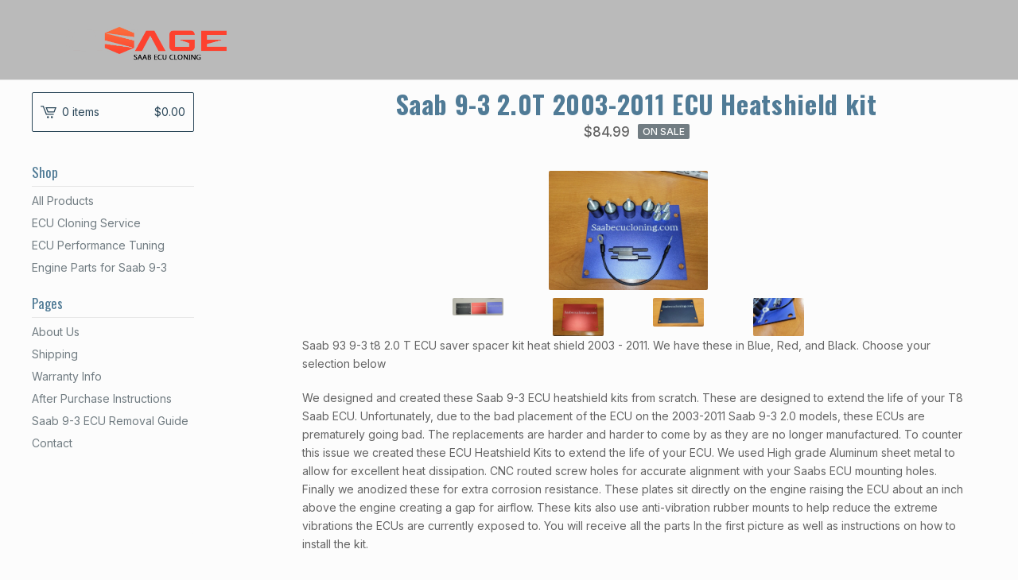

--- FILE ---
content_type: text/html; charset=utf-8
request_url: https://www.saabecucloning.com/product/saab-9-3-2-0t-2003-2011-ecu-heatshield-kit
body_size: 9668
content:
<!DOCTYPE html>
<html>
  <head>
    <title>Saab 9-3 2.0T 2003-2011 ECU Heatshield kit | SAGE Cloning</title>
    <meta charset="utf-8">
    <meta name="viewport" content="width=device-width, initial-scale=1, maximum-scale=1, user-scalable=0">
    <link href="/theme_stylesheets/237664563/1754878533/theme.css" media="screen" rel="stylesheet" type="text/css">
    <!-- Served from Big Cartel Storefront -->
<!-- Big Cartel generated meta tags -->
<meta name="generator" content="Big Cartel" />
<meta name="author" content="SAGE Cloning" />
<meta name="description" content="Saab 93 9-3 t8 2.0 T ECU saver spacer kit heat shield 2003 - 2011. We have these in Blue, Red, and Black. Choose your selection below We designed..." />
<meta name="referrer" content="strict-origin-when-cross-origin" />
<meta name="product_id" content="84416151" />
<meta name="product_name" content="Saab 9-3 2.0T 2003-2011 ECU Heatshield kit" />
<meta name="product_permalink" content="saab-9-3-2-0t-2003-2011-ecu-heatshield-kit" />
<meta name="theme_name" content="Lunch Break" />
<meta name="theme_version" content="1.2.4" />
<meta property="og:type" content="product" />
<meta property="og:site_name" content="SAGE Cloning" />
<meta property="og:title" content="Saab 9-3 2.0T 2003-2011 ECU Heatshield kit" />
<meta property="og:url" content="https://www.saabecucloning.com/product/saab-9-3-2-0t-2003-2011-ecu-heatshield-kit" />
<meta property="og:description" content="Saab 93 9-3 t8 2.0 T ECU saver spacer kit heat shield 2003 - 2011. We have these in Blue, Red, and Black. Choose your selection below We designed..." />
<meta property="og:image" content="https://assets.bigcartel.com/product_images/321661884/Saab+Heatsheild.jpg?auto=format&amp;fit=max&amp;h=1200&amp;w=1200" />
<meta property="og:image:secure_url" content="https://assets.bigcartel.com/product_images/321661884/Saab+Heatsheild.jpg?auto=format&amp;fit=max&amp;h=1200&amp;w=1200" />
<meta property="og:price:amount" content="84.99" />
<meta property="og:price:currency" content="USD" />
<meta property="og:availability" content="instock" />
<meta name="twitter:card" content="summary_large_image" />
<meta name="twitter:title" content="Saab 9-3 2.0T 2003-2011 ECU Heatshield kit" />
<meta name="twitter:description" content="Saab 93 9-3 t8 2.0 T ECU saver spacer kit heat shield 2003 - 2011. We have these in Blue, Red, and Black. Choose your selection below We designed..." />
<meta name="twitter:image" content="https://assets.bigcartel.com/product_images/321661884/Saab+Heatsheild.jpg?auto=format&amp;fit=max&amp;h=1200&amp;w=1200" />
<!-- end of generated meta tags -->

<!-- Big Cartel generated link tags -->
<link rel="preconnect" href="https://fonts.googleapis.com" />
<link rel="preconnect" href="https://fonts.gstatic.com" crossorigin="true" />
<link rel="stylesheet" href="//fonts.googleapis.com/css?family=Inter:400,500,700|Oswald:400,700&amp;display=swap" type="text/css" title="Google Fonts" />
<link rel="canonical" href="https://www.saabecucloning.com/product/saab-9-3-2-0t-2003-2011-ecu-heatshield-kit" />
<link rel="alternate" href="https://www.saabecucloning.com/products.xml" type="application/rss+xml" title="Product Feed" />
<link rel="icon" href="/favicon.svg" type="image/svg+xml" />
<link rel="icon" href="/favicon.ico" type="image/x-icon" />
<link rel="apple-touch-icon" href="/apple-touch-icon.png" />
<!-- end of generated link tags -->

<!-- Big Cartel generated structured data -->
<script type="application/ld+json">
{"@context":"https://schema.org","@type":"BreadcrumbList","itemListElement":[{"@type":"ListItem","position":1,"name":"Home","item":"https://www.saabecucloning.com/"},{"@type":"ListItem","position":2,"name":"Products","item":"https://www.saabecucloning.com/products"},{"@type":"ListItem","position":3,"name":"Saab 9-3 2.0T 2003-2011 ECU Heatshield kit","item":"https://www.saabecucloning.com/product/saab-9-3-2-0t-2003-2011-ecu-heatshield-kit"}]}
</script>
<script type="application/ld+json">
{"@context":"https://schema.org/","@type":"Product","name":"Saab 9-3 2.0T 2003-2011 ECU Heatshield kit","url":"https://www.saabecucloning.com/product/saab-9-3-2-0t-2003-2011-ecu-heatshield-kit","description":"Saab 93 9-3 t8 2.0 T ECU saver spacer kit heat shield 2003 - 2011. We have these in Blue, Red, and Black. Choose your selection below\n\n\nWe designed and created these Saab 9-3 ECU heatshield kits from scratch. These are designed to extend the life of your T8 Saab ECU. Unfortunately, due to the bad placement of the ECU on the 2003-2011 Saab 9-3 2.0 models, these ECUs are prematurely going bad. The replacements are harder and harder to come by as they are no longer manufactured. To counter this issue we created these ECU Heatshield Kits to extend the life of your ECU. We used High grade Aluminum sheet metal to allow for excellent heat dissipation. CNC routed screw holes for accurate alignment with your Saabs ECU mounting holes. Finally we anodized these for extra corrosion resistance. These plates sit directly on the engine raising the ECU about an inch above the engine creating a gap for airflow. These kits also use anti-vibration rubber mounts to help reduce the extreme vibrations the ECUs are currently exposed to. You will receive all the parts In the first picture as well as instructions on how to install the kit.\n\n\n\nInstallation time is approximately 5 minutes by an expert or 30 mins by a novice who has never done anything like this before.\n\n\n\nYou will need a 10mm socket and a T30 Torx bit to access the ECU and install this kit.\n\n\n\nLet us know if you have any questions using the contact form located in our contact us section. If you need a Saab ECU cloning service for a already failed ECU check out our other products. We also have good replacement ECUs available.\n\n\n\nShips from Michigan 24-48 hours after purchase via USPS First class package Mail.","sku":"84416151","image":["https://assets.bigcartel.com/product_images/321661884/Saab+Heatsheild.jpg?auto=format\u0026fit=max\u0026h=1200\u0026w=1200","https://assets.bigcartel.com/product_images/321661872/2.jpg?auto=format\u0026fit=max\u0026h=1200\u0026w=1200","https://assets.bigcartel.com/product_images/321661875/3.jpg?auto=format\u0026fit=max\u0026h=1200\u0026w=1200","https://assets.bigcartel.com/product_images/321661878/4.jpg?auto=format\u0026fit=max\u0026h=1200\u0026w=1200","https://assets.bigcartel.com/product_images/321661881/5.jpg?auto=format\u0026fit=max\u0026h=1200\u0026w=1200"],"brand":{"@type":"Brand","name":"SAGE Cloning"},"offers":[{"@type":"Offer","name":"Saab 9-3 2.0T 2003-2011 ECU Heatshield kit (Black Kit)","url":"https://www.saabecucloning.com/product/saab-9-3-2-0t-2003-2011-ecu-heatshield-kit","sku":"324377076","price":"84.99","priceCurrency":"USD","priceValidUntil":"2027-01-17","availability":"https://schema.org/InStock","itemCondition":"NewCondition","additionalProperty":[{"@type":"PropertyValue","propertyID":"item_group_id","value":"84416151"}],"shippingDetails":[{"@type":"OfferShippingDetails","shippingDestination":{"@type":"DefinedRegion","addressCountry":"US"},"shippingRate":{"@type":"MonetaryAmount","value":"0.0","currency":"USD"}},{"@type":"OfferShippingDetails","shippingDestination":{"@type":"DefinedRegion","addressCountry":"CA"},"shippingRate":{"@type":"MonetaryAmount","value":"30.0","currency":"USD"}},{"@type":"OfferShippingDetails","shippingDestination":{"@type":"DefinedRegion","addressCountry":"SE"},"shippingRate":{"@type":"MonetaryAmount","value":"50.0","currency":"USD"}},{"@type":"OfferShippingDetails","shippingDestination":{"@type":"DefinedRegion","addressCountry":"FI"},"shippingRate":{"@type":"MonetaryAmount","value":"50.0","currency":"USD"}},{"@type":"OfferShippingDetails","shippingDestination":{"@type":"DefinedRegion","addressCountry":"DK"},"shippingRate":{"@type":"MonetaryAmount","value":"50.0","currency":"USD"}},{"@type":"OfferShippingDetails","shippingDestination":{"@type":"DefinedRegion","addressCountry":"IE"},"shippingRate":{"@type":"MonetaryAmount","value":"50.0","currency":"USD"}},{"@type":"OfferShippingDetails","shippingDestination":{"@type":"DefinedRegion","addressCountry":"FR"},"shippingRate":{"@type":"MonetaryAmount","value":"50.0","currency":"USD"}},{"@type":"OfferShippingDetails","shippingDestination":{"@type":"DefinedRegion","addressCountry":"DE"},"shippingRate":{"@type":"MonetaryAmount","value":"50.0","currency":"USD"}},{"@type":"OfferShippingDetails","shippingDestination":{"@type":"DefinedRegion","addressCountry":"BE"},"shippingRate":{"@type":"MonetaryAmount","value":"50.0","currency":"USD"}},{"@type":"OfferShippingDetails","shippingDestination":{"@type":"DefinedRegion","addressCountry":"NL"},"shippingRate":{"@type":"MonetaryAmount","value":"50.0","currency":"USD"}},{"@type":"OfferShippingDetails","shippingDestination":{"@type":"DefinedRegion","addressCountry":"ES"},"shippingRate":{"@type":"MonetaryAmount","value":"50.0","currency":"USD"}},{"@type":"OfferShippingDetails","shippingDestination":{"@type":"DefinedRegion","addressCountry":"IT"},"shippingRate":{"@type":"MonetaryAmount","value":"50.0","currency":"USD"}},{"@type":"OfferShippingDetails","shippingDestination":{"@type":"DefinedRegion","addressCountry":"GR"},"shippingRate":{"@type":"MonetaryAmount","value":"50.0","currency":"USD"}},{"@type":"OfferShippingDetails","shippingDestination":{"@type":"DefinedRegion","addressCountry":"PT"},"shippingRate":{"@type":"MonetaryAmount","value":"50.0","currency":"USD"}},{"@type":"OfferShippingDetails","shippingDestination":{"@type":"DefinedRegion","addressCountry":"RO"},"shippingRate":{"@type":"MonetaryAmount","value":"50.0","currency":"USD"}},{"@type":"OfferShippingDetails","shippingDestination":{"@type":"DefinedRegion","addressCountry":"PL"},"shippingRate":{"@type":"MonetaryAmount","value":"50.0","currency":"USD"}},{"@type":"OfferShippingDetails","shippingDestination":{"@type":"DefinedRegion","addressCountry":"HU"},"shippingRate":{"@type":"MonetaryAmount","value":"50.0","currency":"USD"}},{"@type":"OfferShippingDetails","shippingDestination":{"@type":"DefinedRegion","addressCountry":"SK"},"shippingRate":{"@type":"MonetaryAmount","value":"50.0","currency":"USD"}},{"@type":"OfferShippingDetails","shippingDestination":{"@type":"DefinedRegion","addressCountry":"AT"},"shippingRate":{"@type":"MonetaryAmount","value":"50.0","currency":"USD"}},{"@type":"OfferShippingDetails","shippingDestination":{"@type":"DefinedRegion","addressCountry":"CZ"},"shippingRate":{"@type":"MonetaryAmount","value":"50.0","currency":"USD"}},{"@type":"OfferShippingDetails","shippingDestination":{"@type":"DefinedRegion","addressCountry":"CH"},"shippingRate":{"@type":"MonetaryAmount","value":"60.0","currency":"USD"}},{"@type":"OfferShippingDetails","shippingDestination":{"@type":"DefinedRegion","addressCountry":"NO"},"shippingRate":{"@type":"MonetaryAmount","value":"60.0","currency":"USD"}},{"@type":"OfferShippingDetails","shippingDestination":{"@type":"DefinedRegion","addressCountry":"GB"},"shippingRate":{"@type":"MonetaryAmount","value":"60.0","currency":"USD"}},{"@type":"OfferShippingDetails","shippingDestination":{"@type":"DefinedRegion","addressCountry":"JP"},"shippingRate":{"@type":"MonetaryAmount","value":"60.0","currency":"USD"}},{"@type":"OfferShippingDetails","shippingDestination":{"@type":"DefinedRegion","addressCountry":"KR"},"shippingRate":{"@type":"MonetaryAmount","value":"60.0","currency":"USD"}},{"@type":"OfferShippingDetails","shippingDestination":{"@type":"DefinedRegion","addressCountry":"IN"},"shippingRate":{"@type":"MonetaryAmount","value":"60.0","currency":"USD"}},{"@type":"OfferShippingDetails","shippingDestination":{"@type":"DefinedRegion","addressCountry":"IL"},"shippingRate":{"@type":"MonetaryAmount","value":"60.0","currency":"USD"}},{"@type":"OfferShippingDetails","shippingDestination":{"@type":"DefinedRegion","addressCountry":"AU"},"shippingRate":{"@type":"MonetaryAmount","value":"60.0","currency":"USD"}},{"@type":"OfferShippingDetails","shippingDestination":{"@type":"DefinedRegion","addressCountry":"NZ"},"shippingRate":{"@type":"MonetaryAmount","value":"60.0","currency":"USD"}},{"@type":"OfferShippingDetails","shippingDestination":{"@type":"DefinedRegion","addressCountry":"BR"},"shippingRate":{"@type":"MonetaryAmount","value":"60.0","currency":"USD"}}]},{"@type":"Offer","name":"Saab 9-3 2.0T 2003-2011 ECU Heatshield kit (Blue Kit)","url":"https://www.saabecucloning.com/product/saab-9-3-2-0t-2003-2011-ecu-heatshield-kit","sku":"324377079","price":"84.99","priceCurrency":"USD","priceValidUntil":"2027-01-17","availability":"https://schema.org/InStock","itemCondition":"NewCondition","additionalProperty":[{"@type":"PropertyValue","propertyID":"item_group_id","value":"84416151"}],"shippingDetails":[{"@type":"OfferShippingDetails","shippingDestination":{"@type":"DefinedRegion","addressCountry":"US"},"shippingRate":{"@type":"MonetaryAmount","value":"0.0","currency":"USD"}},{"@type":"OfferShippingDetails","shippingDestination":{"@type":"DefinedRegion","addressCountry":"CA"},"shippingRate":{"@type":"MonetaryAmount","value":"30.0","currency":"USD"}},{"@type":"OfferShippingDetails","shippingDestination":{"@type":"DefinedRegion","addressCountry":"SE"},"shippingRate":{"@type":"MonetaryAmount","value":"50.0","currency":"USD"}},{"@type":"OfferShippingDetails","shippingDestination":{"@type":"DefinedRegion","addressCountry":"FI"},"shippingRate":{"@type":"MonetaryAmount","value":"50.0","currency":"USD"}},{"@type":"OfferShippingDetails","shippingDestination":{"@type":"DefinedRegion","addressCountry":"DK"},"shippingRate":{"@type":"MonetaryAmount","value":"50.0","currency":"USD"}},{"@type":"OfferShippingDetails","shippingDestination":{"@type":"DefinedRegion","addressCountry":"IE"},"shippingRate":{"@type":"MonetaryAmount","value":"50.0","currency":"USD"}},{"@type":"OfferShippingDetails","shippingDestination":{"@type":"DefinedRegion","addressCountry":"FR"},"shippingRate":{"@type":"MonetaryAmount","value":"50.0","currency":"USD"}},{"@type":"OfferShippingDetails","shippingDestination":{"@type":"DefinedRegion","addressCountry":"DE"},"shippingRate":{"@type":"MonetaryAmount","value":"50.0","currency":"USD"}},{"@type":"OfferShippingDetails","shippingDestination":{"@type":"DefinedRegion","addressCountry":"BE"},"shippingRate":{"@type":"MonetaryAmount","value":"50.0","currency":"USD"}},{"@type":"OfferShippingDetails","shippingDestination":{"@type":"DefinedRegion","addressCountry":"NL"},"shippingRate":{"@type":"MonetaryAmount","value":"50.0","currency":"USD"}},{"@type":"OfferShippingDetails","shippingDestination":{"@type":"DefinedRegion","addressCountry":"ES"},"shippingRate":{"@type":"MonetaryAmount","value":"50.0","currency":"USD"}},{"@type":"OfferShippingDetails","shippingDestination":{"@type":"DefinedRegion","addressCountry":"IT"},"shippingRate":{"@type":"MonetaryAmount","value":"50.0","currency":"USD"}},{"@type":"OfferShippingDetails","shippingDestination":{"@type":"DefinedRegion","addressCountry":"GR"},"shippingRate":{"@type":"MonetaryAmount","value":"50.0","currency":"USD"}},{"@type":"OfferShippingDetails","shippingDestination":{"@type":"DefinedRegion","addressCountry":"PT"},"shippingRate":{"@type":"MonetaryAmount","value":"50.0","currency":"USD"}},{"@type":"OfferShippingDetails","shippingDestination":{"@type":"DefinedRegion","addressCountry":"RO"},"shippingRate":{"@type":"MonetaryAmount","value":"50.0","currency":"USD"}},{"@type":"OfferShippingDetails","shippingDestination":{"@type":"DefinedRegion","addressCountry":"PL"},"shippingRate":{"@type":"MonetaryAmount","value":"50.0","currency":"USD"}},{"@type":"OfferShippingDetails","shippingDestination":{"@type":"DefinedRegion","addressCountry":"HU"},"shippingRate":{"@type":"MonetaryAmount","value":"50.0","currency":"USD"}},{"@type":"OfferShippingDetails","shippingDestination":{"@type":"DefinedRegion","addressCountry":"SK"},"shippingRate":{"@type":"MonetaryAmount","value":"50.0","currency":"USD"}},{"@type":"OfferShippingDetails","shippingDestination":{"@type":"DefinedRegion","addressCountry":"AT"},"shippingRate":{"@type":"MonetaryAmount","value":"50.0","currency":"USD"}},{"@type":"OfferShippingDetails","shippingDestination":{"@type":"DefinedRegion","addressCountry":"CZ"},"shippingRate":{"@type":"MonetaryAmount","value":"50.0","currency":"USD"}},{"@type":"OfferShippingDetails","shippingDestination":{"@type":"DefinedRegion","addressCountry":"CH"},"shippingRate":{"@type":"MonetaryAmount","value":"60.0","currency":"USD"}},{"@type":"OfferShippingDetails","shippingDestination":{"@type":"DefinedRegion","addressCountry":"NO"},"shippingRate":{"@type":"MonetaryAmount","value":"60.0","currency":"USD"}},{"@type":"OfferShippingDetails","shippingDestination":{"@type":"DefinedRegion","addressCountry":"GB"},"shippingRate":{"@type":"MonetaryAmount","value":"60.0","currency":"USD"}},{"@type":"OfferShippingDetails","shippingDestination":{"@type":"DefinedRegion","addressCountry":"JP"},"shippingRate":{"@type":"MonetaryAmount","value":"60.0","currency":"USD"}},{"@type":"OfferShippingDetails","shippingDestination":{"@type":"DefinedRegion","addressCountry":"KR"},"shippingRate":{"@type":"MonetaryAmount","value":"60.0","currency":"USD"}},{"@type":"OfferShippingDetails","shippingDestination":{"@type":"DefinedRegion","addressCountry":"IN"},"shippingRate":{"@type":"MonetaryAmount","value":"60.0","currency":"USD"}},{"@type":"OfferShippingDetails","shippingDestination":{"@type":"DefinedRegion","addressCountry":"IL"},"shippingRate":{"@type":"MonetaryAmount","value":"60.0","currency":"USD"}},{"@type":"OfferShippingDetails","shippingDestination":{"@type":"DefinedRegion","addressCountry":"AU"},"shippingRate":{"@type":"MonetaryAmount","value":"60.0","currency":"USD"}},{"@type":"OfferShippingDetails","shippingDestination":{"@type":"DefinedRegion","addressCountry":"NZ"},"shippingRate":{"@type":"MonetaryAmount","value":"60.0","currency":"USD"}},{"@type":"OfferShippingDetails","shippingDestination":{"@type":"DefinedRegion","addressCountry":"BR"},"shippingRate":{"@type":"MonetaryAmount","value":"60.0","currency":"USD"}}]},{"@type":"Offer","name":"Saab 9-3 2.0T 2003-2011 ECU Heatshield kit (Red Kit)","url":"https://www.saabecucloning.com/product/saab-9-3-2-0t-2003-2011-ecu-heatshield-kit","sku":"324377082","price":"84.99","priceCurrency":"USD","priceValidUntil":"2027-01-17","availability":"https://schema.org/InStock","itemCondition":"NewCondition","additionalProperty":[{"@type":"PropertyValue","propertyID":"item_group_id","value":"84416151"}],"shippingDetails":[{"@type":"OfferShippingDetails","shippingDestination":{"@type":"DefinedRegion","addressCountry":"US"},"shippingRate":{"@type":"MonetaryAmount","value":"0.0","currency":"USD"}},{"@type":"OfferShippingDetails","shippingDestination":{"@type":"DefinedRegion","addressCountry":"CA"},"shippingRate":{"@type":"MonetaryAmount","value":"30.0","currency":"USD"}},{"@type":"OfferShippingDetails","shippingDestination":{"@type":"DefinedRegion","addressCountry":"SE"},"shippingRate":{"@type":"MonetaryAmount","value":"50.0","currency":"USD"}},{"@type":"OfferShippingDetails","shippingDestination":{"@type":"DefinedRegion","addressCountry":"FI"},"shippingRate":{"@type":"MonetaryAmount","value":"50.0","currency":"USD"}},{"@type":"OfferShippingDetails","shippingDestination":{"@type":"DefinedRegion","addressCountry":"DK"},"shippingRate":{"@type":"MonetaryAmount","value":"50.0","currency":"USD"}},{"@type":"OfferShippingDetails","shippingDestination":{"@type":"DefinedRegion","addressCountry":"IE"},"shippingRate":{"@type":"MonetaryAmount","value":"50.0","currency":"USD"}},{"@type":"OfferShippingDetails","shippingDestination":{"@type":"DefinedRegion","addressCountry":"FR"},"shippingRate":{"@type":"MonetaryAmount","value":"50.0","currency":"USD"}},{"@type":"OfferShippingDetails","shippingDestination":{"@type":"DefinedRegion","addressCountry":"DE"},"shippingRate":{"@type":"MonetaryAmount","value":"50.0","currency":"USD"}},{"@type":"OfferShippingDetails","shippingDestination":{"@type":"DefinedRegion","addressCountry":"BE"},"shippingRate":{"@type":"MonetaryAmount","value":"50.0","currency":"USD"}},{"@type":"OfferShippingDetails","shippingDestination":{"@type":"DefinedRegion","addressCountry":"NL"},"shippingRate":{"@type":"MonetaryAmount","value":"50.0","currency":"USD"}},{"@type":"OfferShippingDetails","shippingDestination":{"@type":"DefinedRegion","addressCountry":"ES"},"shippingRate":{"@type":"MonetaryAmount","value":"50.0","currency":"USD"}},{"@type":"OfferShippingDetails","shippingDestination":{"@type":"DefinedRegion","addressCountry":"IT"},"shippingRate":{"@type":"MonetaryAmount","value":"50.0","currency":"USD"}},{"@type":"OfferShippingDetails","shippingDestination":{"@type":"DefinedRegion","addressCountry":"GR"},"shippingRate":{"@type":"MonetaryAmount","value":"50.0","currency":"USD"}},{"@type":"OfferShippingDetails","shippingDestination":{"@type":"DefinedRegion","addressCountry":"PT"},"shippingRate":{"@type":"MonetaryAmount","value":"50.0","currency":"USD"}},{"@type":"OfferShippingDetails","shippingDestination":{"@type":"DefinedRegion","addressCountry":"RO"},"shippingRate":{"@type":"MonetaryAmount","value":"50.0","currency":"USD"}},{"@type":"OfferShippingDetails","shippingDestination":{"@type":"DefinedRegion","addressCountry":"PL"},"shippingRate":{"@type":"MonetaryAmount","value":"50.0","currency":"USD"}},{"@type":"OfferShippingDetails","shippingDestination":{"@type":"DefinedRegion","addressCountry":"HU"},"shippingRate":{"@type":"MonetaryAmount","value":"50.0","currency":"USD"}},{"@type":"OfferShippingDetails","shippingDestination":{"@type":"DefinedRegion","addressCountry":"SK"},"shippingRate":{"@type":"MonetaryAmount","value":"50.0","currency":"USD"}},{"@type":"OfferShippingDetails","shippingDestination":{"@type":"DefinedRegion","addressCountry":"AT"},"shippingRate":{"@type":"MonetaryAmount","value":"50.0","currency":"USD"}},{"@type":"OfferShippingDetails","shippingDestination":{"@type":"DefinedRegion","addressCountry":"CZ"},"shippingRate":{"@type":"MonetaryAmount","value":"50.0","currency":"USD"}},{"@type":"OfferShippingDetails","shippingDestination":{"@type":"DefinedRegion","addressCountry":"CH"},"shippingRate":{"@type":"MonetaryAmount","value":"60.0","currency":"USD"}},{"@type":"OfferShippingDetails","shippingDestination":{"@type":"DefinedRegion","addressCountry":"NO"},"shippingRate":{"@type":"MonetaryAmount","value":"60.0","currency":"USD"}},{"@type":"OfferShippingDetails","shippingDestination":{"@type":"DefinedRegion","addressCountry":"GB"},"shippingRate":{"@type":"MonetaryAmount","value":"60.0","currency":"USD"}},{"@type":"OfferShippingDetails","shippingDestination":{"@type":"DefinedRegion","addressCountry":"JP"},"shippingRate":{"@type":"MonetaryAmount","value":"60.0","currency":"USD"}},{"@type":"OfferShippingDetails","shippingDestination":{"@type":"DefinedRegion","addressCountry":"KR"},"shippingRate":{"@type":"MonetaryAmount","value":"60.0","currency":"USD"}},{"@type":"OfferShippingDetails","shippingDestination":{"@type":"DefinedRegion","addressCountry":"IN"},"shippingRate":{"@type":"MonetaryAmount","value":"60.0","currency":"USD"}},{"@type":"OfferShippingDetails","shippingDestination":{"@type":"DefinedRegion","addressCountry":"IL"},"shippingRate":{"@type":"MonetaryAmount","value":"60.0","currency":"USD"}},{"@type":"OfferShippingDetails","shippingDestination":{"@type":"DefinedRegion","addressCountry":"AU"},"shippingRate":{"@type":"MonetaryAmount","value":"60.0","currency":"USD"}},{"@type":"OfferShippingDetails","shippingDestination":{"@type":"DefinedRegion","addressCountry":"NZ"},"shippingRate":{"@type":"MonetaryAmount","value":"60.0","currency":"USD"}},{"@type":"OfferShippingDetails","shippingDestination":{"@type":"DefinedRegion","addressCountry":"BR"},"shippingRate":{"@type":"MonetaryAmount","value":"60.0","currency":"USD"}}]}]}
</script>

<!-- end of generated structured data -->

<script>
  window.bigcartel = window.bigcartel || {};
  window.bigcartel = {
    ...window.bigcartel,
    ...{"account":{"id":4694213,"host":"www.saabecucloning.com","bc_host":"saabecucloning.bigcartel.com","currency":"USD","country":{"code":"US","name":"United States"}},"theme":{"name":"Lunch Break","version":"1.2.4","colors":{"link_hover_color":"#2E2E2E","button_background_color":null,"button_text_color":null,"background_color":"#FCFCFC","button_hover_background_color":null,"link_text_color":"#717C82","primary_text_color":"#646464"}},"checkout":{"payments_enabled":true,"stripe_publishable_key":"pk_live_51ObqMSGkTuxpSM0DIdTXFNKlLOTNapxcD9odBauxD3oy06UNOgVOObvEEggIw5fCnOhPvP18WhT5TYP5fsOCYK3G001nRW24Uw","paypal_merchant_id":"8BFZK3PDCPGEE"},"product":{"id":84416151,"name":"Saab 9-3 2.0T 2003-2011 ECU Heatshield kit","permalink":"saab-9-3-2-0t-2003-2011-ecu-heatshield-kit","position":4,"url":"/product/saab-9-3-2-0t-2003-2011-ecu-heatshield-kit","status":"active","created_at":"2021-11-23T02:52:50.000Z","has_password_protection":false,"images":[{"url":"https://assets.bigcartel.com/product_images/321661884/Saab+Heatsheild.jpg?auto=format\u0026fit=max\u0026h=1000\u0026w=1000","width":1600,"height":1200},{"url":"https://assets.bigcartel.com/product_images/321661872/2.jpg?auto=format\u0026fit=max\u0026h=1000\u0026w=1000","width":1559,"height":540},{"url":"https://assets.bigcartel.com/product_images/321661875/3.jpg?auto=format\u0026fit=max\u0026h=1000\u0026w=1000","width":1600,"height":1200},{"url":"https://assets.bigcartel.com/product_images/321661878/4.jpg?auto=format\u0026fit=max\u0026h=1000\u0026w=1000","width":1185,"height":665},{"url":"https://assets.bigcartel.com/product_images/321661881/5.jpg?auto=format\u0026fit=max\u0026h=1000\u0026w=1000","width":1600,"height":1200}],"price":84.99,"default_price":84.99,"tax":0.0,"on_sale":true,"description":"Saab 93 9-3 t8 2.0 T ECU saver spacer kit heat shield 2003 - 2011. We have these in Blue, Red, and Black. Choose your selection below\r\n\r\n\r\nWe designed and created these Saab 9-3 ECU heatshield kits from scratch. These are designed to extend the life of your T8 Saab ECU. Unfortunately, due to the bad placement of the ECU on the 2003-2011 Saab 9-3 2.0 models, these ECUs are prematurely going bad. The replacements are harder and harder to come by as they are no longer manufactured. To counter this issue we created these ECU Heatshield Kits to extend the life of your ECU. We used High grade Aluminum sheet metal to allow for excellent heat dissipation. CNC routed screw holes for accurate alignment with your Saabs ECU mounting holes. Finally we anodized these for extra corrosion resistance. These plates sit directly on the engine raising the ECU about an inch above the engine creating a gap for airflow. These kits also use anti-vibration rubber mounts to help reduce the extreme vibrations the ECUs are currently exposed to. You will receive all the parts In the first picture as well as instructions on how to install the kit.\r\n\r\n\r\n\r\nInstallation time is approximately 5 minutes by an expert or 30 mins by a novice who has never done anything like this before.\r\n\r\n\r\n\r\nYou will need a 10mm socket and a T30 Torx bit to access the ECU and install this kit.\r\n\r\n\r\n\r\nLet us know if you have any questions using the contact form located in our contact us section. If you need a Saab ECU cloning service for a already failed ECU check out our other products. We also have good replacement ECUs available.\r\n\r\n\r\n\r\nShips from Michigan 24-48 hours after purchase via USPS First class package Mail.","has_option_groups":false,"options":[{"id":324377076,"name":"Black Kit","price":84.99,"sold_out":false,"has_custom_price":false,"option_group_values":[]},{"id":324377079,"name":"Blue Kit","price":84.99,"sold_out":false,"has_custom_price":false,"option_group_values":[]},{"id":324377082,"name":"Red Kit","price":84.99,"sold_out":false,"has_custom_price":false,"option_group_values":[]}],"artists":[],"categories":[],"option_groups":[]},"page":{"type":"product"}}
  }
</script>
<script id="stripe-js" src="https://js.stripe.com/v3/" async></script>
<script async src="https://www.paypal.com/sdk/js?client-id=AbPSFDwkxJ_Pxau-Ek8nKIMWIanP8jhAdSXX5MbFoCq_VkpAHX7DZEbfTARicVRWOVUgeUt44lu7oHF-&merchant-id=8BFZK3PDCPGEE&currency=USD&components=messages,buttons" data-partner-attribution-id="BigCartel_SP_PPCP" data-namespace="PayPalSDK"></script>
<style type="text/css">.bc-product-video-embed { width: 100%; max-width: 640px; margin: 0 auto 1rem; } .bc-product-video-embed iframe { aspect-ratio: 16 / 9; width: 100%; border: 0; }</style>
<!-- Google Analytics Code -->
<script async src="https://www.googletagmanager.com/gtag/js?id=G-WJ9VBJFWMH"></script>
<script>
  window.dataLayer = window.dataLayer || [];
  function gtag(){window.dataLayer.push(arguments);}
  gtag('js', new Date());

  gtag('config', 'G-WJ9VBJFWMH', {
    'linker': {
      'domains': ['www.saabecucloning.com', 'saabecucloning.bigcartel.com', 'checkout.bigcartel.com']
    }
  });
</script>
<!-- End Google Analytics Code -->
<script>
function getProductInfo() {
  return new Promise((resolve, reject) => {
      var permalink = document.querySelector('meta[name="product_permalink"]').getAttribute('content');

      Product.find(permalink, function(product) {
          if (product) {
              resolve(product);
          } else {
              reject('Product not found');
          }
      });
  });
}

async function handleProductInfo() {
  try {
      var currentProduct = await getProductInfo();
      return currentProduct;
  } catch (error) {
      console.error(error);
  }
}
</script>
<script>
  
  
  
  

  document.addEventListener('DOMContentLoaded', function() {
    if (!window.addedCartEventListener) {
      var addToCartform = document.querySelector('form[action="/cart"]');
      if (addToCartform) {
        addToCartform.addEventListener('submit', function(e) {
          const productForm = e.target;
          const itemId = document.getElementsByName('cart[add][id]')[0]?.value;

          handleProductInfo().then(product => {
            const variant = product.options.find(option => option.id === parseInt(itemId));
            const itemPrice = parseFloat(variant?.price);
            const quantityInput = productForm.querySelector('input#quantity');
            const quantity = quantityInput ? parseInt(quantityInput.value, 10) : 1;

            let productFullName;
            let variantName;

            if (product.options.length > 1 || (product.options.length == 1 && variant.name != product.name)) {
              productFullName = `${product.name} (${variant.name})`;
              variantName = variant.name;
            } else {
              productFullName = product.name;
            }

            if (typeof sendMetaAddToCartEvent === 'function') {
              sendMetaAddToCartEvent(itemId, productFullName, itemPrice, quantity);
            }

            if (typeof sendGoogleAddToCartEvent === 'function') {
              sendGoogleAddToCartEvent(itemId, product.name, variantName, itemPrice, quantity);
            }

            if (typeof sendTiktokAddToCartEvent === 'function') {
              sendTiktokAddToCartEvent(itemId, productFullName, itemPrice, quantity);
            }

            if (typeof sendPinterestAddToCartEvent === 'function') {
              sendPinterestAddToCartEvent(itemId, productFullName, itemPrice, quantity);
            }
          }).catch(error => {
              console.error(error);
          });
        }, true);

        window.addedCartEventListener = true;
      }
    }
  });
</script>
<script type="text/javascript">
  var _bcaq = _bcaq || [];
  _bcaq.push(['_setUrl','stats1.bigcartel.com']);_bcaq.push(['_trackVisit','4694213']);_bcaq.push(['_trackProduct','84416151','4694213']);
  (function() {
    var bca = document.createElement('script'); bca.type = 'text/javascript'; bca.async = true;
    bca.src = '/stats.min.js';
    var s = document.getElementsByTagName('script')[0]; s.parentNode.insertBefore(bca, s);
  })();
</script>
<script src="/assets/currency-formatter-e6d2ec3fd19a4c813ec8b993b852eccecac4da727de1c7e1ecbf0a335278e93a.js"></script>
  <!-- Custom SEO improvements -->
<meta name="description" content="SAGE ECU Cloning offers expert cloning and performance tuning services for second generation Saab 9‑3 ECUs. We provide heatshield kits, plug‑and‑play ECM cloning, and tuning upgrades.">
<link rel="canonical" href="https://saabecucloning.com/">
<script type="application/ld+json">
{
  "@context": "https://schema.org",
  "@type": "Organization",
  "name": "SAGE ECU Cloning",
  "url": "https://saabecucloning.com",
  "sameAs": ["https://www.facebook.com/SageECUCloning/"],
  "description": "We specialize in cloning and tuning second generation Saab 9‑3 ECUs, offering services and parts for enthusiasts."
}
</script>

<style>/* Darken slideshow images slightly and overlay subtle gradient */
.flexslider .slides li img {
  filter: brightness(0.75) contrast(1.1);
}

.flexslider {
  position: relative;
}

.flexslider::after {
  content: '';
  position: absolute;
  top: 0;
  left: 0;
  width: 100%;
  height: 100%;
  background: radial-gradient(circle at center, rgba(0,0,0,0.1), rgba(0,0,0,0.6));
  pointer-events: none;
  z-index: 1;
}

.flexslider .slides,
.flexslider .slides * {
  position: relative;
  z-index: 2;
}

/* Style product cards */
.products li.product {
  background: #fdfdfd;
  border: 1px solid #e3e3e3;
  border-radius: 8px;
  box-shadow: 0 2px 4px rgba(0,0,0,0.08);
  padding: 12px;
  margin-bottom: 20px;
  transition: transform 0.2s ease, box-shadow 0.2s ease;
}

.products li.product:hover {
  transform: translateY(-4px);
  box-shadow: 0 4px 8px rgba(0,0,0,0.12);
}

/* Improve typography */
h1, h4.product_name {
  font-weight: 600;
  letter-spacing: 0.02em;
}

h1 {
  margin-top: 1rem;
  margin-bottom: 1rem;
  font-size: 2rem;
}

h4.product_name {
  font-size: 1rem;
  margin-top: 0.5rem;
  margin-bottom: 0.2rem;
}

/* Modern button style */
button, .button, input[type='submit'] {
  background-color: #005da9;
  color: #ffffff;
  border: none;
  border-radius: 4px;
  padding: 10px 16px;
  font-weight: 600;
  text-transform: uppercase;
  transition: background-color 0.2s ease;
}

button:hover, .button:hover, input[type='submit']:hover {
  background-color: #00417a;
}

/* Adjust navigation and footer */
nav, .footer {
  font-size: 0.95rem;
}

.footer {
  border-top: 1px solid #e3e3e3;
  padding-top: 2rem;
  margin-top: 3rem;
}

.products li.product img {
  width: 100% !important;
  height: 240px !important;
  object-fit: cover !important;
  display: block;
  margin: 0 !important;
  padding: 0 !important;
}

/* Remove padding from product card anchor links */
.products li.product a {
  padding: 0 !important;
}

/* Hide any overflow from product cards to avoid cropping issues */
.products li.product {
  overflow: hidden !important;
}

/* Revert cropping: allow images to scale and not be cropped */
.products li.product img {
  height: auto !important;
  object-fit: contain !important;
  width: 100% !important;
}
.products li.product {
  overflow: visible !important;
}
.products li.product a {
  padding: 1rem !important;
}

/* Hero section styling */
.custom-hero {
  position: relative;
  width: 100%;
  min-height: 400px;
  display: flex;
  align-items: center;
  justify-content: center;
  color: #ffffff;
  text-align: center;
  padding: 80px 20px;
  background: linear-gradient(135deg, #1a1a1a, #000000);
  background-image: radial-gradient(circle at 10% 20%, rgba(177,18,38,0.6) 0%, rgba(26,26,26,0.6) 70%), linear-gradient(135deg, #1a1a1a 0%, #000000 100%);
}
.custom-hero .hero-content h1 {
  font-family: 'Oswald', sans-serif;
  font-size: 3rem;
  margin-bottom: 16px;
  letter-spacing: 1px;
}
.custom-hero .hero-content p {
  font-family: 'Inter', sans-serif;
  font-size: 1.25rem;
  margin-bottom: 24px;
}
.custom-hero .hero-btn {
  display: inline-block;
  background-color: #B11226;
  color: #ffffff;
  padding: 12px 32px;
  font-size: 1rem;
  border-radius: 4px;
  text-decoration: none;
  transition: background-color 0.3s ease;
}
.custom-hero .hero-btn:hover {
  background-color: #8B0000;
}</style>
</head>
  <body id="product-page" class="product theme">
    <div class="mobile_nav">
      <a class="open_menu" href="#" title="Menu">
        <span></span>
        <span></span>
        <span></span>
        <span></span>
      </a>
			<a href="/cart" class="mobile_cart"><svg class="cart_icon" xmlns="http://www.w3.org/2000/svg" viewBox="0 0 22 17" enable-background="new 0 0 22 17"><path d="M4.3 0h-4.3l.5 1.4h2.8l4.2 10.9h10.5l.5-1.4h-10zM6.9 1.9l2.8 7.1h9.5l2.8-7.1h-15.1zm11.4 5.7h-7.6l-1.7-4.3h10.9l-1.6 4.3z"/><circle cx="10.2" cy="15.6" r="1.4"/><circle cx="15.6" cy="15.6" r="1.4"/></svg><span class="cart_numbers">0 items / <span data-currency-amount="0" data-currency-code="USD"><span class="currency_sign">$</span>0.00</span></span></a>
  	</div>
   
    <header class="logo" id=test>
   
  		<div class="wrap">
      
        <a href="/" title="SAGE Cloning" class="store_header logo">
      		
      			<img src="https://assets.bigcartel.com/theme_images/70932387/Sage+cloning+logo.png?auto=format&fit=max&h=250&w=1300" alt="SAGE Cloning">
      		
    		</a>
  		</div>
    </header>
    <div class="wrap">
      <section class="content">
        
          <section class="product_pricing">
  <h1>Saab 9-3 2.0T 2003-2011 ECU Heatshield kit</h1>
  <h2>
    <span class="product_price"><span data-currency-amount="84.99" data-currency-code="USD"><span class="currency_sign">$</span>84.99</span></span>
		
				<span class="small_status product">On sale</span>
			
	</h2>
</section>
<section class="product_images">
	<a href="https://assets.bigcartel.com/product_images/321661884/Saab+Heatsheild.jpg?auto=format&fit=max&h=1000&w=1000"><img src="https://assets.bigcartel.com/product_images/321661884/Saab+Heatsheild.jpg?auto=format&fit=max&h=1000&w=1000" alt="Image of Saab 9-3 2.0T 2003-2011 ECU Heatshield kit" class="primary_image"></a>
	
  	<ul class="product_thumbnails">
  	
  	  <li><a href="https://assets.bigcartel.com/product_images/321661872/2.jpg?auto=format&fit=max&h=1000&w=1000"><img src="https://assets.bigcartel.com/product_images/321661872/2.jpg?auto=format&fit=max&w=300" alt="Image of Saab 9-3 2.0T 2003-2011 ECU Heatshield kit"></a></li>
  	
  	  <li><a href="https://assets.bigcartel.com/product_images/321661875/3.jpg?auto=format&fit=max&h=1000&w=1000"><img src="https://assets.bigcartel.com/product_images/321661875/3.jpg?auto=format&fit=max&w=300" alt="Image of Saab 9-3 2.0T 2003-2011 ECU Heatshield kit"></a></li>
  	
  	  <li><a href="https://assets.bigcartel.com/product_images/321661878/4.jpg?auto=format&fit=max&h=1000&w=1000"><img src="https://assets.bigcartel.com/product_images/321661878/4.jpg?auto=format&fit=max&w=300" alt="Image of Saab 9-3 2.0T 2003-2011 ECU Heatshield kit"></a></li>
  	
  	  <li><a href="https://assets.bigcartel.com/product_images/321661881/5.jpg?auto=format&fit=max&h=1000&w=1000"><img src="https://assets.bigcartel.com/product_images/321661881/5.jpg?auto=format&fit=max&w=300" alt="Image of Saab 9-3 2.0T 2003-2011 ECU Heatshield kit"></a></li>
  	
  	</ul>
	
</section>
<section class="product_details">
	<div class="product_description">
		 
			<p>Saab 93 9-3 t8 2.0 T ECU saver spacer kit heat shield 2003 - 2011. We have these in Blue, Red, and Black. Choose your selection below</p>
<p>We designed and created these Saab 9-3 ECU heatshield kits from scratch. These are designed to extend the life of your T8 Saab ECU. Unfortunately, due to the bad placement of the ECU on the 2003-2011 Saab 9-3 2.0 models, these ECUs are prematurely going bad. The replacements are harder and harder to come by as they are no longer manufactured. To counter this issue we created these ECU Heatshield Kits to extend the life of your ECU. We used High grade Aluminum sheet metal to allow for excellent heat dissipation. CNC routed screw holes for accurate alignment with your Saabs ECU mounting holes. Finally we anodized these for extra corrosion resistance. These plates sit directly on the engine raising the ECU about an inch above the engine creating a gap for airflow. These kits also use anti-vibration rubber mounts to help reduce the extreme vibrations the ECUs are currently exposed to. You will receive all the parts In the first picture as well as instructions on how to install the kit.</p>
<p>Installation time is approximately 5 minutes by an expert or 30 mins by a novice who has never done anything like this before.</p>
<p>You will need a 10mm socket and a T30 Torx bit to access the ECU and install this kit.</p>
<p>Let us know if you have any questions using the contact form located in our contact us section. If you need a Saab ECU cloning service for a already failed ECU check out our other products. We also have good replacement ECUs available.</p>
<p>Ships from Michigan 24-48 hours after purchase via USPS First class package Mail.</p>
		
	</div>
	
    <form method="post" action="/cart">
      
        <div class="select">
          <select name="cart[add][id]" id="option"><option value="324377076">Black Kit</option>
<option value="324377079">Blue Kit</option>
<option value="324377082">Red Kit</option></select>
          <svg xmlns="http://www.w3.org/2000/svg" viewBox="0 0 15 7.6" enable-background="new 0 0 15 7.6"><path d="M15 1.1l-7.5 6.5-7.5-6.3 1-1.2 6.5 5.5 6.5-5.6z"/></svg>
        </div>
      
      <button class="button" name="submit" type="submit" title="Add to Cart">Add to Cart</button>
    </form>
	
  <ul class="share_buttons">
    <li class="social_twitter">
      <a title="Tweet" href="http://twitter.com/home?status=Saab 9-3 2.0T 2003-2011 ECU Heatshield kit%20-%20SAGE Cloning%20https://www.saabecucloning.com/product/saab-9-3-2-0t-2003-2011-ecu-heatshield-kit" onclick="javascript:window.open(this.href, '', 'menubar=no,toolbar=no,resizable=no,scrollbars=no,height=400,width=600');return false;"><svg xmlns="http://www.w3.org/2000/svg" width="36" height="36" viewBox="0 150.857 612 490.298"><path d="M606 209c-22.2 9.7-46 16.4-70.8 19.4 25.4-15.3 45-39.6 54-68.5-23.7 14-50 24-78 30-22.5-24-54.4-39-89.8-39-68 0-123 55-123 123 0 9.3 1 19 3 28-102.2-5-192.8-54-253.4-129-11 18.3-17 39.5-17 62.2 0 43 21.5 81 54.6 103-20.2-.6-39.2-6-55.8-15.4v2c0 60 42.3 110 98.6 121.2-10.4 3-21.3 4.6-32.5 4.6-8 0-16-1-23-2.5 15 49.3 61 85 115 86-42 33.3-96 53-153 53-10 0-20-.5-30-1.7 55 35 119.5 55.5 189 55.5 226.3 0 350-188.5 350-352 0-5.5 0-10.8-.3-16 24-17.6 45-39.4 61.4-64z"/></svg>
      </a>
    </li>
    <li class="social_facebook">
      <a title="Share on Facebook" href="https://www.facebook.com/sharer/sharer.php?u=https://www.saabecucloning.com/product/saab-9-3-2-0t-2003-2011-ecu-heatshield-kit" onclick="javascript:window.open(this.href, '', 'menubar=no,toolbar=no,resizable=no,scrollbars=no,height=400,width=600');return false;"><svg xmlns="http://www.w3.org/2000/svg" width="36" height="36" viewBox="157.162 90 297.799 612"><path d="M369.036 193.795h85.68V90H333.662c-97.553 19.707-98.776 108.936-98.776 108.936V304.69h-77.724v102.937h77.724V702H343.21V407.383h102.08l9.67-102.938H343.945v-75.52c-.123-33.172 25.092-35.13 25.092-35.13z"/></svg></a>
    </li>
    <li class="social_pinterest">
      <a title="Pin" data-pin-custom="true" data-pin-do="buttonPin" href="https://www.pinterest.com/pin/create/button/?url=https://www.saabecucloning.com/product/saab-9-3-2-0t-2003-2011-ecu-heatshield-kit&media=https://assets.bigcartel.com/product_images/321661884/Saab+Heatsheild.jpg&description=Saab 93 9-3 t8 2.0 T ECU saver spacer kit heat shield 2003 - 2011. We have these in Blue, Red, and Black. Choose your selection below


We designed and created these Saab 9-3 ECU heatshield kits..."><svg xmlns="http://www.w3.org/2000/svg" width="36" height="36" viewBox="0 0 12 16"><path d="M4.933 10.582c-.406 2.203-.9 4.314-2.366 5.418-.452-3.33.665-5.83 1.183-8.484C2.866 6 3.9 2.9 5.7 3.63c2.315.97-2 5.77.9 6.34 3 .6 4.225-5.4 2.365-7.36C6.285-.22 1.1 2.5 1.8 6.596c.154 1 1.1 1.3.4 2.658C.48 8.858-.034 7.45.032 5.574.138 2.504 2.692.352 5.255.054c3.24-.376 6.3 1.2 6.7 4.396.473 3.568-1.462 7.433-4.927 7.2C6.063 11.5 5.7 11 4.9 10.582z"/></svg>
      </a>
    </li>
  </ul>
</section>
        
      </section>
      <aside>
        <a href="/cart" class="side_cart"><svg class="cart_icon" xmlns="http://www.w3.org/2000/svg" viewBox="0 0 22 17" enable-background="new 0 0 22 17"><path d="M4.3 0h-4.3l.5 1.4h2.8l4.2 10.9h10.5l.5-1.4h-10zM6.9 1.9l2.8 7.1h9.5l2.8-7.1h-15.1zm11.4 5.7h-7.6l-1.7-4.3h10.9l-1.6 4.3z"/><circle cx="10.2" cy="15.6" r="1.4"/><circle cx="15.6" cy="15.6" r="1.4"/></svg><span class="cart_title">0 items</span>
          <span class="cart_numbers"><span data-currency-amount="0" data-currency-code="USD"><span class="currency_sign">$</span>0.00</span></span>
        </a>
        <div class="side_categories">
          <h3>Shop</h3>
          <ul>
            <li><a href="/products">All Products</a></li>
            
            
              <li><a title="View ECU Cloning Service" href="/category/ecu-cloning-service">ECU Cloning Service</a></li>
            
              <li><a title="View ECU Performance Tuning" href="/category/ecu-performance-tuning">ECU Performance Tuning</a></li>
            
              <li><a title="View Engine Parts for Saab 9-3" href="/category/engine-parts-for-saab-9-3">Engine Parts for Saab 9-3</a></li>
            
          </ul>
        </div>
        
        
        
        <div class="side_pages">
          <h3>Pages</h3>
          <ul>
            
            	<li><a title="View About Us" href="/about-us">About Us</a></li>
            
            	<li><a title="View Shipping" href="/shipping-and-instructions">Shipping</a></li>
            
            	<li><a title="View Warranty Info" href="/warranty-info">Warranty Info</a></li>
            
            	<li><a title="View After Purchase Instructions" href="/after-purchase-instructions">After Purchase Instructions</a></li>
            
            	<li><a title="View Saab 9-3 ECU Removal Guide" href="/saab-9-3-ecu-removal-instructions">Saab 9-3 ECU Removal Guide</a></li>
            
            <li><a href="/contact" title="Contact">Contact</a></li>
            
          </ul>
        </div>
      </aside>
    </div>
    <footer>
      <div class="wrapper">
        <div class="footer_left">
          <a href="https://rover.ebay.com/rover/1/711-53200-19255-0/1?icep_id=114&ipn=icep&toolid=20004&campid=5338600383&mpre=https%3A%2F%2Fwww.ebay.com%2Fitm%2F332843806184" target=_blank> Check us out on eBay!</a><br /><br />
            <a href="https://www.bigcartel.com/"> Employee Login</a>
  	    </div>
        
          <div class="footer_right">
            <div class="social_links">
              <ul class="social_icons">
                

                
                  <li><a title="Facebook" href="https://www.facebook.com/saabecucloning"><svg xmlns="http://www.w3.org/2000/svg" width="36" height="36" viewBox="157.162 90 297.799 612"><path d="M369.036 193.795h85.68V90H333.662c-97.553 19.707-98.776 108.936-98.776 108.936V304.69h-77.724v102.937h77.724V702H343.21V407.383h102.08l9.67-102.938H343.945v-75.52c-.123-33.172 25.092-35.13 25.092-35.13z"/></svg></a></li>
                

                

                

                
              </ul>
            </div>
          </div>
        
      </div>
    </footer>
    <script src="//ajax.googleapis.com/ajax/libs/jquery/3.2.1/jquery.min.js"></script>
    <script src="https://assets.bigcartel.com/theme_assets/100/1.2.4/theme.js?v=1"></script>
    <script src="https://assets.bigcartel.com/api/6/api.usd.js?v=1"></script>
    
      <script async defer src="//assets.pinterest.com/js/pinit.js"></script>
    
    <script>
      $(function() {
        if ($('.flexslider').length) {
          $('.flexslider').flexslider({
            animation: "slide",
            customDirectionNav: $(".flex-nav a")
          });
        }
      });
    </script>
  <script>
document.addEventListener('DOMContentLoaded', function() {
  if (window.location.pathname === '/') {
    var hero = document.createElement('section');
    hero.className = 'custom-hero';
    hero.innerHTML = '<div class="hero-content"><h1>Unlock Your Saab
</html>s Potential</h1><p>Specialized ECU cloning, tuning & parts for Saab&nbsp;9‑3 enthusiasts</p><a href="/category/ecu-cloning-service" class="hero-btn">Shop Now</a></div>';
    var body = document.querySelector('body');
    body.insertBefore(hero, body.firstChild);
  }
});
</script>


<!-- // BEGIN // Fera.ai Integration Code (Auto) -->
<script type="application/javascript">
  window.fera = window.fera || [];
  (function(){
    const storeDomain = "www.saabecucloning.com";
    const baseCdnUrl = `https://cdn.fera.ai/js/v3/`;
    window.fera.push("configure", { api_key: storeDomain });
    if (!document.querySelector('#fera_css')) {
      const element = document.createElement('link');element.href = `${ baseCdnUrl }fera.css`;element.id = "fera_css";element.rel = 'stylesheet';document.head.prepend(element);
    }
    if (!(window.fera && !Array.isArray(window.fera)) && !document.querySelector('#fera_js')) {
      const element = document.createElement('script');element.src = `${ baseCdnUrl }fera.js`;element.id = "fera_js";element.async = true; document.body.append(element);
    }
  })();
</script>
<!-- // END // Fera.ai Integration Code (Auto) // -->
<script defer src="https://static.cloudflareinsights.com/beacon.min.js/vcd15cbe7772f49c399c6a5babf22c1241717689176015" integrity="sha512-ZpsOmlRQV6y907TI0dKBHq9Md29nnaEIPlkf84rnaERnq6zvWvPUqr2ft8M1aS28oN72PdrCzSjY4U6VaAw1EQ==" data-cf-beacon='{"rayId":"9bf860a5ca8734fc","version":"2025.9.1","serverTiming":{"name":{"cfExtPri":true,"cfEdge":true,"cfOrigin":true,"cfL4":true,"cfSpeedBrain":true,"cfCacheStatus":true}},"token":"44d6648085c9451aa740849b0372227e","b":1}' crossorigin="anonymous"></script>
</body>
</html>